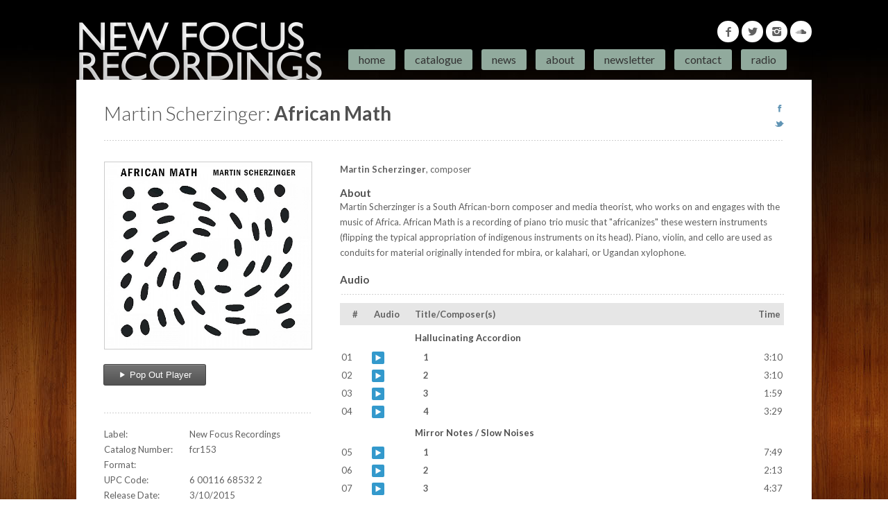

--- FILE ---
content_type: text/html; charset=UTF-8
request_url: https://www.newfocusrecordings.com/catalogue/martin-scherzinger-african-math/
body_size: 11420
content:
<!DOCTYPE HTML>
<html lang="en-US">
<head>
	<meta charset="UTF-8">
	<!-- <meta name="viewport" content="width=device-width, initial-scale=1.0, maximum-scale=1.0, user-scalable=no" /> -->
	<meta name="viewport" content="width=device-width, initial-scale=1.0" />
	<title>Martin Scherzinger: African Math | Catalogue | New Focus Recordings</title>
	
	<meta name="description" content="Martin Scherzinger is a South African-born composer and media theorist, who works on and engages with the music of Africa. African Math is a recording of piano trio music that &quot;africanizes&quot; these western instruments (flipping the typical appropriation of indigenous instruments on its head). Piano, violin, and cello are used as conduits for material originally intended for mbira, or kalahari, or Ugandan xylophone.">
	<link rel='stylesheet' href='/site/assets/pwpc/pwpc-c042974a7502f0a2dbc1b0b384e01c2abdfea0e9.css' />	
	

	<link href='https://fonts.googleapis.com/css?family=Lato:400,300,400italic,300italic,700,700italic&amp;subset=latin,latin-ext' rel='stylesheet' type='text/css'>

	<!--[if IE 8]>
	<link rel="stylesheet" type="text/css" href="/site/templates/style/css/ie8.css" media="all" />
	<![endif]-->
	<!--[if IE 9]>
	<link rel="stylesheet" type="text/css" href="/site/templates/style/css/ie9.css" media="all" />
	<![endif]-->

			<link rel="stylesheet" href="/site/templates/plugins/SoundManager2/mp3-player-button/css/mp3-player-button.css">
		<link rel="stylesheet" href="/site/templates/plugins/SoundManager2/flashblock/flashblock.css">
			

	<link rel="stylesheet" type="text/css" href="https://cdn.datatables.net/v/dt/dt-1.10.16/datatables.min.css"/>
	<link rel="stylesheet" href="/site/templates/plugins/chosen/chosen.min.css" type="text/css" />

	<!-- Open Graph
	================================================== -->
	<meta property="og:locale" content="en_US" />
	<meta property="og:type" content="website" />
	<meta property="og:title" content="Martin Scherzinger: African Math | Catalogue | New Focus Recordings" />
		<meta property="og:description" content="Martin Scherzinger is a South African-born composer and media theorist, who works on and engages with the music of Africa. African Math is a recording of piano trio music that &quot;africanizes&quot; these western instruments (flipping the typical appropriation of indigenous instruments on its head). Piano, violin, and cello are used as conduits for material originally intended for mbira, or kalahari, or Ugandan xylophone." />
	<meta property="og:url" content="https://www.newfocusrecordings.com/catalogue/martin-scherzinger-african-math/" />
	<meta property="og:site_name" content="New Focus Recordings" />

<meta property='og:image' content='https://www.newfocusrecordings.com/site/assets/files/4643/fcr153_cover.0x390.jpg' />
<script type="application/ld+json">{ "@context": "http://schema.org", "@type": "WebSite", "url": "https://www.newfocusrecordings.com/", "potentialAction": { "@type": "SearchAction", "target": "https://www.newfocusrecordings.com/search/?q={search_term}", "query-input": "required name=search_term" } }</script>

	<link rel="apple-touch-icon" sizes="57x57" href="/favicons/apple-touch-icon-57x57.png">
	<link rel="apple-touch-icon" sizes="60x60" href="/favicons/apple-touch-icon-60x60.png">
	<link rel="apple-touch-icon" sizes="72x72" href="/favicons/apple-touch-icon-72x72.png">
	<link rel="apple-touch-icon" sizes="76x76" href="/favicons/apple-touch-icon-76x76.png">
	<link rel="apple-touch-icon" sizes="114x114" href="/favicons/apple-touch-icon-114x114.png">
	<link rel="apple-touch-icon" sizes="120x120" href="/favicons/apple-touch-icon-120x120.png">
	<link rel="apple-touch-icon" sizes="144x144" href="/favicons/apple-touch-icon-144x144.png">
	<link rel="apple-touch-icon" sizes="152x152" href="/favicons/apple-touch-icon-152x152.png">
	<link rel="apple-touch-icon" sizes="180x180" href="/favicons/apple-touch-icon-180x180.png">
	<link rel="icon" type="image/png" href="/favicons/favicon-32x32.png" sizes="32x32">
	<link rel="icon" type="image/png" href="/favicons/android-chrome-192x192.png" sizes="192x192">
	<link rel="icon" type="image/png" href="/favicons/favicon-96x96.png" sizes="96x96">
	<link rel="icon" type="image/png" href="/favicons/favicon-16x16.png" sizes="16x16">
	<link rel="manifest" href="/favicons/android-chrome-manifest.json">
	<link rel="shortcut icon" href="/favicons/favicon.ico">
	<meta name="msapplication-TileColor" content="#da532c">
	<meta name="msapplication-TileImage" content="/favicons/mstile-144x144.png">
	<meta name="msapplication-config" content="/favicons/browserconfig.xml">
	<meta name="theme-color" content="#ffffff">

<!-- Google tag (gtag.js) -->
<script async src="https://www.googletagmanager.com/gtag/js?id=G-8JSTCQGHBP"></script>
<script>
  window.dataLayer = window.dataLayer || [];
  function gtag(){dataLayer.push(arguments);}
  gtag('js', new Date());

  gtag('config', 'G-8JSTCQGHBP');
</script>

</head>

<body class="ProCache box-layout album martin-scherzinger-african-math">
<!-- Begin Top Wrapper -->
<div class="top-wrapper">
  <!-- Begin Inner -->
  <div class="inner">
    <!-- Begin Header -->
    <div class="header">

      <div class="logo">
      	<a href="/">
<img src="/site/assets/files/1028/logo-1.356x0.png" alt="logo">       </a>
      </div>

      <ul class="social">
        <!-- <li><a href="https://newfocusrecordings.bandcamp.com" target="_blank" rel="nofollow noopener noreferrer"><i class="social-bandcamp"></i></a></li>-->
        <li><a href="https://www.facebook.com/NewFocusRecordings" target="_blank" rel="nofollow noopener noreferrer" title="Facebook"><i class="social-facebook"></i></a></li>
        <li><a href="https://twitter.com/NewFocusLabel" target="_blank" rel="nofollow noopener noreferrer" title="Twitter"><i class="social-twitter"></i></a></li>
        <li><a href="https://www.instagram.com/newfocusrecordings/" target="_blank" rel="nofollow noopener noreferrer" title="Instagram"><i class="social-instagram"></i></a></li>
        <li><a href="https://soundcloud.com/new-focus-recordings" target="_blank" rel="nofollow noopener noreferrer" title="Soundcloud"><i class="social-soundcloud"></i></a></li>
      
      </ul>
		    <!-- Begin Menu -->
    
    <div id="menu" class="menu clearfix" title="menu">
    	
		<ul id='tiny'  class='sixteen columns' ><li><a href='/'>Home</a></li>
	<li><a href='/catalogue/'>Catalogue</a></li>
	<li><a href='/news/'>News</a></li>
	<li><a href='/about/'>About</a></li>
	<li><a href='/join-mailing-list/'>Newsletter</a></li>
	<li><a href='/contact-us/'>Contact</a></li>
	</ul>				
    </div>
    
    <!-- End Menu -->           <div class="clear"></div>
    </div>
    <!-- End Header --> 
  </div>
  <!-- End Inner --> 
</div>
<!-- End Top Wrapper --> 

<!-- Begin Box Wrapper -->
<div class="box-wrapper">

<!-- Begin White Wrapper -->
<div class="white-wrapper">
  <!-- Begin Inner -->
  <div itemscope itemtype="http://schema.org/MusicAlbum" class="inner">
    <div class="page-intro line clearfix">
      	<h1 class="page-title">Martin Scherzinger: <span class="display-title-after">African Math</span></h1>
      	<meta itemprop="name" content="African Math">
      	<div id="mssb" style="float:right;"> <ul class='MarkupSocialShareButtons cf'><li class='mssb-item mssb-facebook mssb-popup'>
                            <a target='_blank' title='facebook' href='https://www.facebook.com/sharer/sharer.php?u=https%3A%2F%2Fwww.newfocusrecordings.com%2Fcatalogue%2Fmartin-scherzinger-african-math%2F'><i class="icon-facebook"></i></a>
                        </li><li class='mssb-item mssb-twitter mssb-popup'>
                            <a target='_blank' title='twitter' href='https://twitter.com/intent/tweet?url=https%3A%2F%2Fwww.newfocusrecordings.com%2Fcatalogue%2Fmartin-scherzinger-african-math%2F&text=African%20musicians%20have%20long%20adapted%20European%20instruments%20%28accordions%2C%20guitars%2C%20keyboards%29%20to%20great%E2%80%A6&hashtags='><i class="icon-twitter"></i></a>
                        </li></ul></div>
      	<div id="sharrre"><div id="shareme" data-url="https://www.newfocusrecordings.com/catalogue/martin-scherzinger-african-math/" data-text="Share this page" data-title="share"></div></div>
    </div>

<!-- Media Column  -->
<div class="one-third">


	<a href="/site/assets/files/4643/fcr153_cover.750x0.jpg" class="fancybox-media" data-title-id="front-cover">
		<img src="/site/assets/files/4643/fcr153_cover.540x0.jpg" class="left cover-outline" alt="" itemprop="image" />
	</a>

	<div class="clear"></div><br />


	<button onclick="albumPlayer()" class="button player-button tip" title="Pop Out Player"><i class="icon-play"></i> Pop Out Player</button>
	<script type="text/javascript">
		function albumPlayer() {
			window.open("/player/?aid=4643","mywindow","menubar=0,toolbar=no,location=no,width=400,height=402");
		}
	</script>
    <div id="meta" class="metabox">
	    <meta itemprop="numTracks" content="9">
		<meta itemprop="url" content="https://www.newfocusrecordings.com/catalogue/martin-scherzinger-african-math/">
	  	<ul>
						<li itemscope itemtype="http://schema.org/MusicRelease">
				<span>Label:</span> <span itemprop="recordLabel">New Focus Recordings</span>
				<meta itemprop="catalogNumber" content="fcr153">
				<meta itemprop="releaseOf" content="African Math">
			</li>
			<li><span>Catalog Number:</span> fcr153</li>

			<li><span>Format:</span> 
							</li>

						<li><span>UPC Code:</span> 6 00116 68532 2</li>
						<li><span>Release Date:</span> 3/10/2015</li>
			<li><span>Album Artist:</span> <span itemprop="byArtist"><a href='/catalogue/?artists=3959#martin-scherzinger'>Martin Scherzinger</a></span></li>

		  			  	<li><span>Genres:</span> <span itemprop="genre"><a href='/catalogue/?genre=4278' class='tag'>Contemporary Chamber Music</a></span></li>

	  	</ul>


<h4>Performers</h4><ul><li><a href='/catalogue/?artists=2209#thomas-rosenkranz'>Thomas Rosenkranz, piano</a></li><li><a href='/catalogue/?artists=4653#chris-gross'>Chris Gross, cello</a></li><li><a href='/catalogue/?artists=4654#jen-choi'>Jennifer Choi, violin</a></li></ul></div><div class="metabox"><h3>Buy This</h3><ul class="buylinks"><li><a href='http://naxosdirect.com/items/scherzinger-african-math-302706' target='_blank'>Naxos Direct</a></li><li><a href='http://www.amazon.com/Martin-Scherzinger-African-Christopher-Gross/dp/B00T3IQOPA/ref=tmm_acd_swatch_0?_encoding=UTF8&amp;sr=8-1&amp;qid=1425161366' target='_blank'>Amazon CD</a></li><li><a href='http://www.amazon.com/Scherzinger-African-Math-Jennifer-Choi/dp/B00T99I3ZC/ref=tmm_msc_swatch_0?_encoding=UTF8&amp;sr=1-1&amp;qid=1425827412' target='_blank'>Amazon Mp3</a></li><li><a href='http://www.cduniverse.com/productinfo.asp?pid=9552244&amp;style=music' target='_blank'>CD Universe</a></li><li><a href='https://itunes.apple.com/us/album/scherzinger-african-math/id964330879?ls=1' target='_blank'>iTunes</a></li><li><a href='https://newfocusrecordings.bandcamp.com/album/martin-scherzinger-african-math' target='_blank'>Bandcamp</a></li><li><i class='icon-basket'></i> <a href='/order-form/?albums%5B%5D=4643&amp;nocache=1'>Buy Direct (FLAC/Apple Lossless)</a></li></ul><div class="clear"></div></div>
</div><!-- /left column  -->

<div class="two-third last">

<div style="margin-bottom:15px;"><span class="nf-album-composer" itemprop="author" style="font-weight:bold;">Martin Scherzinger</span>, composer</div>
		<h4 style="margin-bottom:0;">About</h4>
		<div itemprop="description"><p>Martin Scherzinger is a South African-born composer and media theorist, who works on and engages with the music of Africa. African Math is a recording of piano trio music that "africanizes" these western instruments (flipping the typical appropriation of indigenous instruments on its head). Piano, violin, and cello are used as conduits for material originally intended for mbira, or kalahari, or Ugandan xylophone.</p></div>
<h4 class="line">Audio</h4>
<div id="tracks">
	<div id="streamingAudio">
		<table class="album-tracks">
            <thead>
                <tr>
                	<th class="tracknum" style="width:5%;text-align: center;">#</th>
                    <th class="sample" style="width:5%;text-align: left;">Audio</th>
                    <th class="title-composer" style="width:50%;text-align: left;">Title/Composer(s)</th>
                                        <th class="time" style="width:10%;text-align: right;">Time</th>
                </tr>
            </thead>
            <tfoot>
            	<tr style="border-top: 1px dotted #ccc;">
					<td colspan="2"></td>
					<td style="text-align: right;" colspan="1">Total Time</td>
					<td style="text-align: right;">39:15</td>
				</tr>
            </tfoot>

            <tbody>

			<tr class='group-title'>
				<td></td>
				<td></td>
				<td colspan=2 style='padding:5px;'>
					<h4 style='margin-top:5px;margin-bottom:1px;'>Hallucinating Accordion</h4>
					<em></em>
				</td>
				</tr><tr class="track" itemprop="track"	itemscope itemtype="http://schema.org/MusicRecording"><td class="tracknum">01</td><td class="sample"><meta itemprop='url' content='https://www.newfocusrecordings.com/site/assets/files/4644/fcr153x01.mp3'><meta itemprop='inAlbum' content='African Math'><a href='/site/assets/files/4644/fcr153x01.mp3' class='sm2_button' title='1'>1</a></td><td class="title-composer"><meta itemprop='name' content='Hallucinating Accordion: 1'><div class='title track-indent'>1</div></td><td class='time' style='text-align:right;'>3:10<meta itemprop='duration' content='PT3M10S'></td></tr> <!--END TRACK -->
<tr class="track" itemprop="track"	itemscope itemtype="http://schema.org/MusicRecording"><td class="tracknum">02</td><td class="sample"><meta itemprop='url' content='https://www.newfocusrecordings.com/site/assets/files/4645/fcr153x02.mp3'><meta itemprop='inAlbum' content='African Math'><a href='/site/assets/files/4645/fcr153x02.mp3' class='sm2_button' title='2'>2</a></td><td class="title-composer"><meta itemprop='name' content='Hallucinating Accordion: 2'><div class='title track-indent'>2</div></td><td class='time' style='text-align:right;'>3:10<meta itemprop='duration' content='PT3M10S'></td></tr> <!--END TRACK -->
<tr class="track" itemprop="track"	itemscope itemtype="http://schema.org/MusicRecording"><td class="tracknum">03</td><td class="sample"><meta itemprop='url' content='https://www.newfocusrecordings.com/site/assets/files/4646/fcr153x03.mp3'><meta itemprop='inAlbum' content='African Math'><a href='/site/assets/files/4646/fcr153x03.mp3' class='sm2_button' title='3'>3</a></td><td class="title-composer"><meta itemprop='name' content='Hallucinating Accordion: 3'><div class='title track-indent'>3</div></td><td class='time' style='text-align:right;'>1:59<meta itemprop='duration' content='PT1M59S'></td></tr> <!--END TRACK -->
<tr class="track" itemprop="track"	itemscope itemtype="http://schema.org/MusicRecording"><td class="tracknum">04</td><td class="sample"><meta itemprop='url' content='https://www.newfocusrecordings.com/site/assets/files/4647/fcr153x04.mp3'><meta itemprop='inAlbum' content='African Math'><a href='/site/assets/files/4647/fcr153x04.mp3' class='sm2_button' title='4'>4</a></td><td class="title-composer"><meta itemprop='name' content='Hallucinating Accordion: 4'><div class='title track-indent'>4</div></td><td class='time' style='text-align:right;'>3:29<meta itemprop='duration' content='PT3M29S'></td></tr> <!--END TRACK -->

			<tr class='group-title'>
				<td></td>
				<td></td>
				<td colspan=2 style='padding:5px;'>
					<h4 style='margin-top:5px;margin-bottom:1px;'>Mirror Notes / Slow Noises</h4>
					<em></em>
				</td>
				</tr><tr class="track" itemprop="track"	itemscope itemtype="http://schema.org/MusicRecording"><td class="tracknum">05</td><td class="sample"><meta itemprop='url' content='https://www.newfocusrecordings.com/site/assets/files/4648/fcr153x05.mp3'><meta itemprop='inAlbum' content='African Math'><a href='/site/assets/files/4648/fcr153x05.mp3' class='sm2_button' title='1'>1</a></td><td class="title-composer"><meta itemprop='name' content='Mirror Notes / Slow Noises: 1'><div class='title track-indent'>1</div></td><td class='time' style='text-align:right;'>7:49<meta itemprop='duration' content='PT7M49S'></td></tr> <!--END TRACK -->
<tr class="track" itemprop="track"	itemscope itemtype="http://schema.org/MusicRecording"><td class="tracknum">06</td><td class="sample"><meta itemprop='url' content='https://www.newfocusrecordings.com/site/assets/files/4649/fcr153x06.mp3'><meta itemprop='inAlbum' content='African Math'><a href='/site/assets/files/4649/fcr153x06.mp3' class='sm2_button' title='2'>2</a></td><td class="title-composer"><meta itemprop='name' content='Mirror Notes / Slow Noises: 2'><div class='title track-indent'>2</div></td><td class='time' style='text-align:right;'>2:13<meta itemprop='duration' content='PT2M13S'></td></tr> <!--END TRACK -->
<tr class="track" itemprop="track"	itemscope itemtype="http://schema.org/MusicRecording"><td class="tracknum">07</td><td class="sample"><meta itemprop='url' content='https://www.newfocusrecordings.com/site/assets/files/4650/fcr153x07.mp3'><meta itemprop='inAlbum' content='African Math'><a href='/site/assets/files/4650/fcr153x07.mp3' class='sm2_button' title='3'>3</a></td><td class="title-composer"><meta itemprop='name' content='Mirror Notes / Slow Noises: 3'><div class='title track-indent'>3</div></td><td class='time' style='text-align:right;'>4:37<meta itemprop='duration' content='PT4M37S'></td></tr> <!--END TRACK -->
<tr class="track" itemprop="track"	itemscope itemtype="http://schema.org/MusicRecording"><td class="tracknum">08</td><td class="sample"><meta itemprop='url' content='https://www.newfocusrecordings.com/site/assets/files/4651/fcr153x08.mp3'><meta itemprop='inAlbum' content='African Math'><a href='/site/assets/files/4651/fcr153x08.mp3' class='sm2_button' title='4'>4</a></td><td class="title-composer"><meta itemprop='name' content='Mirror Notes / Slow Noises: 4'><div class='title track-indent'>4</div></td><td class='time' style='text-align:right;'>4:07<meta itemprop='duration' content='PT4M07S'></td></tr> <!--END TRACK -->
<tr class="track" itemprop="track"	itemscope itemtype="http://schema.org/MusicRecording"><td class="tracknum">09</td><td class="sample"><meta itemprop='url' content='https://www.newfocusrecordings.com/site/assets/files/4652/fcr153x09.mp3'><meta itemprop='inAlbum' content='African Math'><a href='/site/assets/files/4652/fcr153x09.mp3' class='sm2_button' title='5'>5</a></td><td class="title-composer"><meta itemprop='name' content='Mirror Notes / Slow Noises: 5'><div class='title track-indent'>5</div></td><td class='time' style='text-align:right;'>8:41<meta itemprop='duration' content='PT8M41S'></td></tr> <!--END TRACK -->
            </tbody>
		</table>
	 </div><!-- end streamingAudio -->
</div><!-- end tracks -->
    <div style="margin-top:30px"></div>
	    <div class="clear"></div>
		 <div class="tabs tab-container">

	        <ul class="etabs">
				<li class="tab"><a href="#tab-notes">Notes</a></li>
								<li class="tab"><a href="#tab-credits">Credits</a></li>												<li class="tab"><a href="#tab-bios">Artist Bios</a></li>								
	        </ul>

		    <div class="panel-container">

			    <div id="tab-notes">
<p>African musicians have long adapted European instruments (accordions, guitars, keyboards) to great musical effect. In the spirit of this tradition, we too adapt classically European instruments by treating them as if they were African instruments. Piano, Violin and Cello are made to imitate the tactile patterns found on a bow from the Kalahari, or the sticking on a Ugandan xylophone, the fractal harmonies of a Shona mbira, and so on. But instead of adding exotic timbres or percussive textures, we prefer to take another approach to the task of Africanizing sound.</p>

<p>By translating the overtone-rich color of the Mbira to the time-worn blandness of the modern industrial piano (a diatonic inscription device that enjoys a world monopoly), our music directs paradoxical attention to the purely formal play of the original. We encounter african music as syntax. Harmonic sequences possess riddle-like mathematical qualities; recursive forms run in reversible time. (In Madagascar, some say the future emerges in reverse).</p>

<p>The music on this record both embodies the African mathematics that it ventriloquizes and supplies a commentary on it. We filter and recombine typical African aspects of music, including decentralized distribution of parts, interlocking techniques, rhythms to rotate the downbeat by, non-functional harmonic motion, circular temporalities, open formal textures, symmetric and near-symmetric patterning, extremely fast tempi and slow ones. Through these techniques and more, African musical palimpsests emerge that bear uncanny resonances with dance suites of the Italian Renaissance and the music of the Viennese Biedermeier.</p>

<p>-Martin Scherzinger, 2015</p>			    </div>
			    			    <div id="tab-credits">
				    <p>Compositions: Martin Scherzinger<br />
Piano: Tom Rosenkranz<br />
Cello: Chris Gross<br />
Violin: Jen Choi<br />
Sound Engineering: Ryan Streber<br />
Design: Wills Glasspiegel<br />
Recorded at Oktaven Audio, Yonkers, NY<br />
© 2015 Martin Scherzinger All Rights Reserved</p>			    </div>
				
				<div id="tab-bios"><div class="bio-wrapper" style="overflow:auto; margin-bottom:20px;"><h3>Martin Scherzinger</h3><p>Martin Scherzinger's research specializes in sound studies, music, media and politics of the twentieth and twenty-first centuries, with a particular interest in the music of European modernism and after, as well as African music and transnational musical fusions. His research includes the examination of links between political economy and digital sound technologies, the poetics of copyright law in an international frame, the relation between aesthetics and censorship, the sensory limits of mass-mediated music, the mathematical geometries of musical time, and the history of sound in philosophy. This work represents an attempt to understand what we might call contemporary "modalities of listening;" that is, the economic, political, metaphysical, and technological determinants of both mediated and (what is perceived as) immediate auditory experience.</p> <a href='http://martinscherzinger.org/' target='_blank'>http://martinscherzinger.org/</a></div></div>
				
				
		    </div>
		 </div>

		</div><!-- end one third meta and tracks-->

<div class="clear"></div><br />
    <h2 class="line">Reviews</h2>
    <div class="tabs side-tab-container">
      <ul class="etabs">
	            <li class="tab"><a href="#4778">Q2</a></li>        <li class="tab"><a href="#4783">textura</a></li>        <li class="tab"><a href="#5133">Soundfly: Flypaper</a></li>        <li class="tab"><a href="#5146">American Record Guide</a></li>      </ul>

      <div class="panel-container">
	    		  	<div id="4778" class="tab-item" itemprop="review" itemscope itemtype="http://schema.org/Review">
		  		
		  		 <span itemprop="reviewRating" class="visuallyhidden">5</span>
				
								
				
			  	<h3 itemprop="name">Q2</h3>
			  	<div itemprop="reviewBody">
<p>South African composer Martin Scherzinger's new album "African Math" is an especially enlightened take on the traditional music of Africa – mostly because his music recognizes that it is not African music, but instead, Western listeners, who might require the enlightening influence of a Western composer in this repertoire.</p>

<p>Scherzinger approaches his inspiration with a humility uncharacteristic of most Western attempts to engage with the musics of another continent. Too often, the idea seems to be that the European tradition can offer the rest of the world something their music is missing. But instead of condescending to bring Western sophistication to the music of Africa, Scherzinger uses European tools to alert European ears to the sophistication already present in the source material.</p>

<p>In the opening suite, <em>Hallucinating Accordion</em>, that might mean illuminating the complexity of an African polyrhythm by dissecting it and dividing that amongst the members of a piano trio, or conversely, by compressing those voices into the music of a single, monophonic instrument. Or through certain discreet octave doublings, dissecting the rich timbres hand built into that traditional instrument.</p>

<p>On the album's second half,<em> Mirror Notes/Slow Noises</em>, the polyrhythms remain just as complex, but here their overlapping cycles produce harmonies with more satisfyingly tonal implications – its white-key soundworld lies in a middle ground between austerity of pitch and harmonic warmth that could be the invention of a composer from the 20th-century Parisian circle of Nadia Boulanger.</p>

<p>Throughout the album, warmly recorded for New Focus Recordings, violinist Jennifer Choi, cellist Chris Gross and pianist Tom Rosenkranz bring a precision that makes the music's rhythmic shifts seems simple to play and understand, but nevertheless articulates them in a way that brings out just how complicated these processes really are. These scores hold up a mirror to the European tradition, one that allows it to see the traditions of Africa eye to eye – and discover that the other continent is, after all, closer than it appears.</p>

<p>- Daniel Stephen Johnson, Q2 Album of the Week</p>				</div>

			</div>		  	<div id="4783" class="tab-item" itemprop="review" itemscope itemtype="http://schema.org/Review">
		  		
		  		 <span itemprop="reviewRating" class="visuallyhidden">5</span>
				
								
				
			  	<h3 itemprop="name">textura</h3>
			  	<div itemprop="reviewBody">
<p>Certainly no one would appear to be more qualified to take on a project of this kind than Martin Scherzinger, a South African-born composer and specialist in African music. What makes his <em>African Math</em> so fascinating is that it flips the script, so to speak, with respect to how the playing of African-influenced music is handled. Instead of drawing upon instruments such as the mbira and kalahari for the arrangements, Scherzinger uses piano, violin, and cello in the album's two multi-part compositions but in such a way that the Western instruments are “Africanized.” It's not uncommon for African musicians to perform pieces using European instruments such as accordions, guitars, and keyboards; it's far less common for Western musicians to play a classical setting using African instruments. But a close approximation of that happens on <em>African Math </em>when pianist Tom Rosenkranz, cellist Chris Gross, and violinist Jen Choi bring Scherzinger's <em>Hallucinating Accordion</em> and<em>Mirror Notes / Slow Noises</em> to life. The result is an engrossing fusion of Western classical and African musical forms.</p>

<p>Let's not forget that mathematics forms part of the title. In that regard, Scherzinger's music exemplifies many of the complex aspects of African music, among them interlocking rhythms, intricate patterning, and shifting downbeats. Being so fundamental to African music, rhythm is naturally a critical dimension of the album, instantiated in this case by plucked strings as well as polyrhythmic patterns played by piano and bowed strings. The music often swings breezily, the rollicking fourth movement of <em>Hallucinating Accordion</em> a case in point, and the arrangements comfortably alternate between a movement featuring a solo instrument (e.g., violin in “Hallucinating Accordion 3”) and others where all three appear.</p>

<p>The singing melodies and chiming harmonies of African music also are strongly accounted for in Scherzinger's compositions, nowhere more conspicuously than in the piano melodies whose insistent sparkle colours “Mirror Notes / Slow Noises 1.” In a kind of reverse mirror effect, there are moments where the compositional style suggests an integration of Western qualities into the African composition, something that occurs during the strings-only “Mirror Notes / Slow Noises 2” where the plaintive folk character feels indebted as much to American country as African folk music. Free of gimmickry and superficiality, <em>African Math</em> presents an authentic forty minutes of African-styled modern classical composition that for this project is realized by a piano trio, even if the material could just as legitimately have been performed by musicians playing traditional African instruments. Regardless of the instrumentation involved, the album offers a thoroughly engaging amalgam of Western and African elements.</p>

<p>- textura, April 28. 2015</p>				</div>

			</div>		  	<div id="5133" class="tab-item" itemprop="review" itemscope itemtype="http://schema.org/Review">
		  		
		  		 <span itemprop="reviewRating" class="visuallyhidden">5</span>
				
								
				
			  	<h3 itemprop="name">Soundfly: Flypaper</h3>
			  	<div itemprop="reviewBody">
<p>Now that we’re on the topic of African music (a topic I can’t seem to ever get off), we can talk about South African composer, Martin Scherzinger's brilliant new song cycle, <em>African Math</em> (out on New Focus Recordings). Scherzinger teaches at NYU with a research interest in creatively examining and probing the socioeconomic, political, and cultural narratives traversing ethnomusicology. The music on <em>African Math</em> posits that the exchange between western and eastern musics in the past has largely fallen into two categories: western instruments and theory being taught to African musicians, and eastern instruments being “let in” to western orchestras and ensembles in order to<em>orientalize </em>and ethnically flavor the composition.</p>

<p>But what has been left out is the practice of adapting western instruments (in this case, the piano, violin, and cello) to the mathematics and syntax, the rhythmic and tonal patterns, and the performative, dancing practices of African traditional musics. Scherzinger explains it nicely, “piano, violin, and cello are made to imitate the tactile patterns found on a bow from the Kalahari, or the sticking on a Ugandan xylophone, the fractal harmonies of a Shona mbira, and so on.” All that aside, it’s a spellbinding listen. You’ve never heard anything like this.</p>

<p>-- Jeremy Young, Soundfly, 10.26.15</p>				</div>

			</div>		  	<div id="5146" class="tab-item" itemprop="review" itemscope itemtype="http://schema.org/Review">
		  		
		  		 <span itemprop="reviewRating" class="visuallyhidden">5</span>
				
								
				
			  	<h3 itemprop="name">American Record Guide</h3>
			  	<div itemprop="reviewBody">
<p>I often get programs with ethnic instruments set against more traditionally western ensembles. When it works it’s novel and when it doesn’t the results are mostly disastrous if not insensitive. Martin Scherzinger’s program spins this situation on its head by treating traditional western instruments as other than they are. “By translating the overtone-rich color of the mbira to the time-worn blandness of the modern industrial piano our music directs a paradoxical attention to the purely formal play of the original.” The piano, cello, and violin are all treated as African instruments, but unlike other attempts at this, it is not merely rhythm that is the sole building block. Scherzinger’s liner notes are brief and densely packed with philosophical ideas, but his hope is to create a genuine new experience for the listener. The combination of syncopated rhythms and bright melodies form gripping, energetic sections that are similar to Italian Renaissance dance suites. The music is enjoyable, tonal, and infectious, but also conceptually stimulating. © Kraig Lamper, 2015 American Record Guide</p>				</div>

			</div>        </div>
    </div>

    <div class="clear"></div>


		<div class="clear"></div>
	</div><!-- end inner -->
</div><!--  end white wrapper -->


<!-- Begin Gray Wrapper -->
<div class="gray-wrapper">
  <!-- Begin Inner -->
  <div class="inner fws">
    <h2 class="line">Related Albums</h2>
  </div>
  <!-- End Inner -->

  <!-- Begin Full Width Slider -->
  <div class="slider_wrapper">
    <div class="fws_wrapper">
      <div class="fullwidth_slider">
	            <div class="fs-entry fs-maxw fs-maxh" data-src="/site/assets/files/1304/fcr140_cover.0x260.jpg"><a href="/catalogue/inflorescence-music-from-soundscape/"><span class="link"></span></a></div>        <div class="fs-entry fs-maxw fs-maxh" data-src="/site/assets/files/2133/fcr154_cover.0x260.jpg"><a href="/catalogue/conor-nelson-and-thomas-rosenkranz-nataraja/"><span class="link"></span></a></div>        <div class="fs-entry fs-maxw fs-maxh" data-src="/site/assets/files/1103/fcr131_front_cover.0x260.jpg"><a href="/catalogue/tony-arnold-jacob-greenberg-olivier-messiaen-harawi/"><span class="link"></span></a></div>        <div class="fs-entry fs-maxw fs-maxh" data-src="/site/assets/files/4482/pan01_cover.0x260.jpg"><a href="/catalogue/importango-tango-for-import/"><span class="link"></span></a></div>        <div class="fs-entry fs-maxw fs-maxh" data-src="/site/assets/files/8067/pan09_cover.0x260.jpg"><a href="/catalogue/ken-thomson-sextet/"><span class="link"></span></a></div>        <div class="fs-entry fs-maxw fs-maxh" data-src="/site/assets/files/9759/fcr244_cover.0x260.jpg"><a href="/catalogue/modulation-necklace-new-music-from-armenia/"><span class="link"></span></a></div>        <div class="fs-entry fs-maxw fs-maxh" data-src="/site/assets/files/12662/fcr295_cover.0x260.jpg"><a href="/catalogue/martin-scherzinger-scherzinger-etudes/"><span class="link"></span></a></div>        <div class="fs-entry fs-maxw fs-maxh" data-src="/site/assets/files/13372/pan25_cover.0x260.jpg"><a href="/catalogue/arcomusical-emigre-and-exile/"><span class="link"></span></a></div>        <div class="fs-entry fs-maxw fs-maxh" data-src="/site/assets/files/17560/fcr429-cover.0x260.jpg"><a href="/catalogue/richard-carrick-the-atlas/"><span class="link"></span></a></div>        <div class="clear"></div>
      </div>
    </div>
  </div>
  <!-- End Full Width Slider -->
</div>
<!-- End Gray Wrapper -->


<!-- Begin Footer -->
<div class="footer-wrapper">
  <div class="footer-light"></div>
  <div class="footer">

    <div class="one-fourth">
		  <h3>Search</h3>
    <form class="searchform" method="get" action='/search/'>
    	<label for="se" class="visuallyhidden">Search</label>
      	<input type="text" id="se" name="q" value="type and hit enter" onfocus="this.value=''" onblur="this.value='type and hit enter'"/>
    </form>

  <h3>Menu</h3>
<ul><li><a href='/artists/'>Artists List</a></li>
	<li><a href='/site-map/'>Site Map</a></li>
	<li><a href='/order-form/'>Catalogue Order Form</a></li>
	</ul>	    </div>

    <div class="one-fourth">
      <h3>About</h3>
      <p>New Focus Recordings is an artist-led collective label featuring releases in contemporary creative music of many stripes, as well as new approaches to older repertoire. The label was founded by guitarist Dan Lippel, composer Peter Gilbert in 2004, and composer/engineer Ryan Streber in 2004, formed …<a href='/about/'>Read More &hellip;</a>	      </p>
    </div>

    <div class="one-fourth">
      <h3><a href="/news/">Recent News</a></h3>
      <ul class="post-list">

        <li>
          <div class="frame"> <a href="/news/john-aylwards-oblivion-film-featured-at-european-film-festivals/"><img src="/site/assets/files/15676/fcr370_cover.60x60.jpg" alt="" /></a> </div>
          <div class="meta">
            <h6><a href="/news/john-aylwards-oblivion-film-featured-at-european-film-festivals/">John Aylward&#039;s &hellip;</a></h6>
            <em>29th Oct 2025</em> </div>
        </li>

        <li>
          <div class="frame"> <a href="/news/new-focus-titles-on-2026-first-round-ballot/"><img src="/site/assets/files/17605/fcr435-cover.60x60.jpg" alt="" /></a> </div>
          <div class="meta">
            <h6><a href="/news/new-focus-titles-on-2026-first-round-ballot/">FYC: New Focus title&hellip;</a></h6>
            <em>3rd Oct 2025</em> </div>
        </li>

        <li>
          <div class="frame"> <a href="/news/new-focus-releases-on-2025-grammy-1st-round-ballot/"><img src="/site/assets/files/16045/fcr394_cover.60x60.jpg" alt="" /></a> </div>
          <div class="meta">
            <h6><a href="/news/new-focus-releases-on-2025-grammy-1st-round-ballot/">New Focus Releases o&hellip;</a></h6>
            <em>2nd Oct 2024</em> </div>
        </li>
      </ul>
    </div>

    <div class="one-fourth last">
     	<h3><i class="icon-signal"></i> New Focus Radio</h3>
		<p>
			Listen to full streaming tracks while you browse the site.
			New tracks enabled for streaming every month.
			<em>Click on the button to open up the radio player.</em>
		</p>
		<button onclick="openPlayer()" class="player-button tip" title="Pop Out Player"><i class="icon-play"></i></button>

		<br>
	    <ul class="social-icons">
<!-- 			<li><a href="https://twitter.com/NewFocusLabel" target="_blank"><i class="icon-twitter-squared"></i></a></li>	
			<li><a href="https://www.facebook.com/NewFocusRecordings" target="_blank"><i class="icon-facebook-squared-1"></i></a></li>
			<li><a href="https://soundcloud.com/new-focus-recordings" target="_blank"><i class="social-soundcloud"></i></a></li>
			<li><a href="/news/rss/"><i class="icon-rss"></i></a></li> -->

        <!-- <li><a href="https://newfocusrecordings.bandcamp.com" target="_blank" rel="nofollow noopener noreferrer"><i class="social-bandcamp"></i></a></li>-->
        <li><a href="https://www.facebook.com/NewFocusRecordings" target="_blank" rel="nofollow noopener noreferrer"><i class="icon-facebook-squared-1"></i></a></li>
        <li><a href="https://twitter.com/NewFocusLabel" target="_blank" rel="nofollow noopener noreferrer"><i class="icon-twitter-squared"></i></a></li>
        <li><a href="https://www.instagram.com/newfocusrecordings/" target="_blank" rel="nofollow noopener noreferrer"><i class="icon-s-instagrem"></i></a></li>
        <li><a href="https://soundcloud.com/new-focus-recordings" target="_blank" rel="nofollow noopener noreferrer"><i class="social-soundcloud"></i></a></li>
		<li><a href="/news/rss/"><i class="icon-rss"></i></a></li>

	    </ul>

    </div><!-- /one-fourth last -->

    <div class="clear"></div>
  </div>

</div>
<!-- End Footer -->

<!-- Begin Site Generator -->
<div class="site-generator-wrapper">
  <div class="site-generator">
        <div class="copyright" style="width:48%;float:left;">
      &copy; 2012-2026 New Focus Recordings. All rights reserved. 
    </div>
    <div class="footer-menu" style="width:48%;float:right;">
		<ul style="float:right;margin:0;padding:0;">
			<li><a href="http://processwire.com/" target="_blank" rel="noreferrer noopener nofollow">powered by processwire</a></li>
			<li><a href="https://nibiri.com" target="_blank" rel="noreferrer noopener nofollow">nibiri</a></li>
		</ul>
  	</div>
    <div class="clear"></div>
 </div> 
</div>
<!-- End Site Generator --> 
</div>
<!-- End Box Wrapper --> 

<script src='/site/assets/pwpc/pwpc-ca5dd3651e41c910e4ec05905c1c1566b2ed76b3.js'></script>

<div id="sm2-container"><!-- flash movie is added here --></div> 
<script type="text/javascript" src="/site/templates/plugins/SoundManager2/script/soundmanager2-nodebug-jsmin.js"></script>
<script type="text/javascript" src="/site/templates/plugins/SoundManager2/mp3-player-button/script/mp3-player-button.js"></script>

<script>
soundManager.setup({
  url: '/site/templates/plugins/SoundManager2/swf/',
  debugMode: false,
  flashVersion: 9,
  preferFlash: false,
  useFlashBlock: true,
});

</script>


    <script type="text/javascript">
	$(document).ready( function() {
      $('.tabs').easytabs({
	      animationSpeed: 300,
	      updateHash: false
      });
		var $tabContainer = $('.side-tab-container'),
		    $tabs = $tabContainer.data('easytabs').tabs,
		    $tabPanels = $(".tab-item")
		    totalSize = $tabPanels.length;

		$tabPanels.each(function(i){
		  if (i != 0) {
		    prev = i - 1;
		    $(this).prepend("<a href='#' class='prev-tab btn success' rel='" + prev + "'><i class='icon-left-open'></i></a>");
		  } else {
		    $(this).prepend("<span class='prev-tab btn'><i class='icon-left-open'></i></span>");
		  }
		  if (i+1 != totalSize) {
		    next = i + 1;
		    $(this).prepend("<a href='#' class='next-tab btn success' rel='" + next + "'><i class='icon-right-open'></i></a>");
		  } else {
		    $(this).prepend("<span class='next-tab btn'><i class='icon-right-open'></i></span>");
		  }
		});

		$('.next-tab, .prev-tab').click(function() {
		  var i = parseInt($(this).attr('rel'));
		  var tabSelector = $tabs.children('a:eq(' + i + ')').attr('href');
		  $tabContainer.easytabs('select', tabSelector);
		  return false;
		});
	});
    </script>
</body>
</html>

--- FILE ---
content_type: text/javascript
request_url: https://www.newfocusrecordings.com/site/templates/plugins/SoundManager2/mp3-player-button/script/mp3-player-button.js
body_size: 2428
content:
/**
 * SoundManager 2 Demo: Play MP3 links via button
 * ----------------------------------------------
 *
 * http://schillmania.com/projects/soundmanager2/
 *
 * A simple demo making MP3s playable "inline"
 * and easily styled/customizable via CSS.
 *
 * A variation of the "play mp3 links" demo.
 *
 * Requires SoundManager 2 Javascript API.
 */

/*jslint white: false, onevar: true, undef: true, nomen: false, eqeqeq: true, plusplus: false, bitwise: true, regexp: false, newcap: true, immed: true */
/*global document, window, soundManager, navigator */

function BasicMP3Player() {
  var self = this,
      pl = this,
      sm = soundManager, // soundManager instance
      isTouchDevice = (navigator.userAgent.match(/ipad|iphone/i)),
      isIE = (navigator.userAgent.match(/msie/i));
  this.excludeClass = 'button-exclude'; // CSS class for ignoring MP3 links
  this.links = [];
  this.sounds = [];
  this.soundsByURL = {};
  this.indexByURL = {};
  this.lastSound = null;
  this.soundCount = 0;

  this.config = {
    // configuration options
    playNext: true, // stop after one sound, or play through list until end
    autoPlay: false  // start playing the first sound right away
  };

  this.css = {
    // CSS class names appended to link during various states
    sDefault: 'sm2_button', // default state
    sLoading: 'sm2_loading',
    sPlaying: 'sm2_playing',
    sPaused: 'sm2_paused'
  };

  // event + DOM utils

  this.includeClass = this.css.sDefault;

  this.addEventHandler = (typeof window.addEventListener !== 'undefined' ? function(o, evtName, evtHandler) {
    return o.addEventListener(evtName,evtHandler,false);
  } : function(o, evtName, evtHandler) {
    o.attachEvent('on'+evtName,evtHandler);
  });

  this.removeEventHandler = (typeof window.removeEventListener !== 'undefined' ? function(o, evtName, evtHandler) {
    return o.removeEventListener(evtName,evtHandler,false);
  } : function(o, evtName, evtHandler) {
    return o.detachEvent('on'+evtName,evtHandler);
  });

  this.classContains = function(o,cStr) {
    return (typeof(o.className)!=='undefined'?o.className.match(new RegExp('(\\s|^)'+cStr+'(\\s|$)')):false);
  };

  this.addClass = function(o,cStr) {
    if (!o || !cStr || self.classContains(o,cStr)) {
      return false;
    }
    o.className = (o.className?o.className+' ':'')+cStr;
  };

  this.removeClass = function(o,cStr) {
    if (!o || !cStr || !self.classContains(o,cStr)) {
      return false;
    }
    o.className = o.className.replace(new RegExp('( '+cStr+')|('+cStr+')','g'),'');
  };

  this.getSoundByURL = function(sURL) {
    return (typeof self.soundsByURL[sURL] !== 'undefined' ? self.soundsByURL[sURL] : null);
  };

  this.isChildOfNode = function(o,sNodeName) {
    if (!o || !o.parentNode) {
      return false;
    }
    sNodeName = sNodeName.toLowerCase();
    do {
      o = o.parentNode;
    } while (o && o.parentNode && o.nodeName.toLowerCase() !== sNodeName);
    return (o.nodeName.toLowerCase() === sNodeName ? o : null);
  };

  this.events = {

    // handlers for sound events as they're started/stopped/played

    play: function() {
      pl.removeClass(this._data.oLink,this._data.className);
      this._data.className = pl.css.sPlaying;
      pl.addClass(this._data.oLink,this._data.className);
    },

    stop: function() {
      pl.removeClass(this._data.oLink,this._data.className);
      this._data.className = '';
    },

    pause: function() {
      pl.removeClass(this._data.oLink,this._data.className);
      this._data.className = pl.css.sPaused;
      pl.addClass(this._data.oLink,this._data.className);
    },

    resume: function() {
      pl.removeClass(this._data.oLink,this._data.className);
      this._data.className = pl.css.sPlaying;
      pl.addClass(this._data.oLink,this._data.className);      
    },

    finish: function() {
      pl.removeClass(this._data.oLink,this._data.className);
      this._data.className = '';
      if (pl.config.playNext) {
        var nextLink = (pl.indexByURL[this._data.oLink.href]+1);
        if (nextLink<pl.links.length) {
          pl.handleClick({'target':pl.links[nextLink]});
        }
      }
    }

  };

  this.stopEvent = function(e) {
   if (typeof e !== 'undefined' && typeof e.preventDefault !== 'undefined') {
      e.preventDefault();
    } else if (typeof window.event !== 'undefined') {
      window.event.returnValue = false;
    }
    return false;
  };

  this.getTheDamnLink = (isIE) ? function(e) {
    // I really didn't want to have to do this.
    return (e && e.target ? e.target : window.event.srcElement);
  } : function(e) {
    return e.target;
  };

  this.handleClick = function(e) {
    // a sound link was clicked
    if (typeof e.button !== 'undefined' && e.button>1) {
      // ignore right-click
      return true;
    }
    var o = self.getTheDamnLink(e),
        sURL,
        soundURL,
        thisSound;
    if (o.nodeName.toLowerCase() !== 'a') {
      o = self.isChildOfNode(o,'a');
      if (!o) {
        return true;
      }
    }
    sURL = o.getAttribute('href');
    if (!o.href || !soundManager.canPlayLink(o) || self.classContains(o,self.excludeClass)) {
      return true; // pass-thru for non-MP3/non-links
    }
    if (!self.classContains(o,self.includeClass)) {
      return true;
    }
    sm._writeDebug('handleClick()');
    soundURL = (o.href);
    thisSound = self.getSoundByURL(soundURL);
    if (thisSound) {
      // already exists
      if (thisSound === self.lastSound) {
        // and was playing (or paused)
        thisSound.togglePause();
      } else {
        // different sound
        thisSound.togglePause(); // start playing current
        sm._writeDebug('sound different than last sound: '+self.lastSound.id);
        if (self.lastSound) {
          self.stopSound(self.lastSound);
        }
      }
    } else {
      // create sound
      thisSound = sm.createSound({
       id:'basicMP3Sound'+(self.soundCount++),
       url:soundURL,
       onplay:self.events.play,
       onstop:self.events.stop,
       onpause:self.events.pause,
       onresume:self.events.resume,
       onfinish:self.events.finish,
       type:(o.type||null)
      });
      // tack on some custom data
      thisSound._data = {
        oLink: o, // DOM node for reference within SM2 object event handlers
        className: self.css.sPlaying
      };
      self.soundsByURL[soundURL] = thisSound;
      self.sounds.push(thisSound);
      if (self.lastSound) {
        // stop last sound
        self.stopSound(self.lastSound);
      }
      thisSound.play();
    }
    self.lastSound = thisSound; // reference for next call
    return self.stopEvent(e);
  };

  this.stopSound = function(oSound) {
    soundManager.stop(oSound.id);
    if (!isTouchDevice) { // iOS 4.2+ security blocks onfinish() -> playNext() if we set a .src in-between(?)
      soundManager.unload(oSound.id);
    }
  };

  this.init = function() {
    sm._writeDebug('basicMP3Player.init()');
    var i, j,
        foundItems = 0,
        oLinks = document.getElementsByTagName('a');
    // grab all links, look for .mp3
    for (i=0, j=oLinks.length; i<j; i++) {
      if (self.classContains(oLinks[i],self.css.sDefault) && !self.classContains(oLinks[i],self.excludeClass)) {
        // self.addClass(oLinks[i],self.css.sDefault); // add default CSS decoration - good if you're lazy and want ALL MP3/playable links to do this
        self.links[foundItems] = (oLinks[i]);
        self.indexByURL[oLinks[i].href] = foundItems; // hack for indexing
        foundItems++;
      }
    }
    if (foundItems>0) {
      self.addEventHandler(document,'click',self.handleClick);
      if (self.config.autoPlay) {
        self.handleClick({target:self.links[0],preventDefault:function(){}});
      }
    }
    sm._writeDebug('basicMP3Player.init(): Found '+foundItems+' relevant items.');
  };

  this.init();

}

var basicMP3Player = null;

soundManager.setup({
  preferFlash: false,
  onready: function() {
    basicMP3Player = new BasicMP3Player();
  }
});